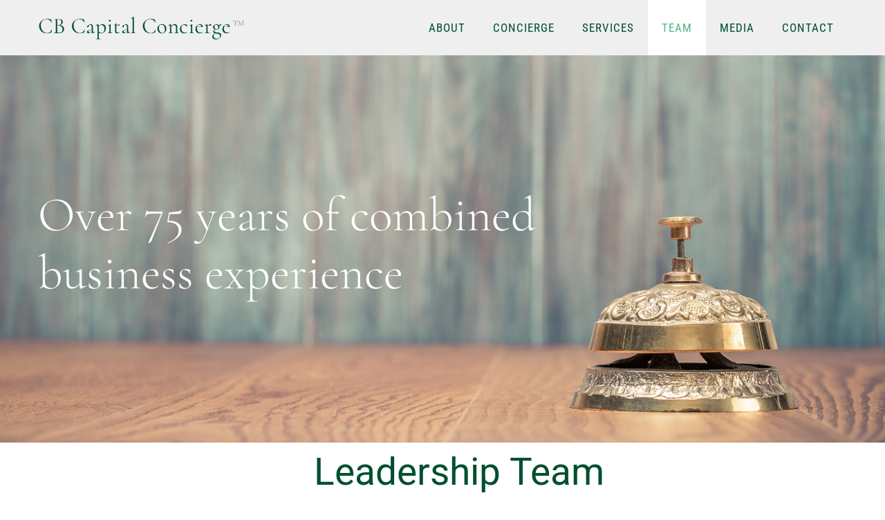

--- FILE ---
content_type: text/html; charset=UTF-8
request_url: https://cbcapitalconcierge.com/team/
body_size: 14575
content:
<!DOCTYPE html>
<html class="avada-html-layout-wide avada-html-header-position-top avada-is-100-percent-template" lang="en-US" prefix="og: http://ogp.me/ns# fb: http://ogp.me/ns/fb#">
<head>
	<meta http-equiv="X-UA-Compatible" content="IE=edge" />
	<meta http-equiv="Content-Type" content="text/html; charset=utf-8"/>
	<meta name="viewport" content="width=device-width, initial-scale=1" />
	<meta name='robots' content='index, follow, max-image-preview:large, max-snippet:-1, max-video-preview:-1' />
	<style>img:is([sizes="auto" i], [sizes^="auto," i]) { contain-intrinsic-size: 3000px 1500px }</style>
	
	<!-- This site is optimized with the Yoast SEO plugin v20.2 - https://yoast.com/wordpress/plugins/seo/ -->
	<title>Team | CB Capital Concierge™</title>
	<meta name="description" content="With more than 75 years of combined experience, the CB Capital Concierge team amplifies its offerings by collaborating with best-in-class resources." />
	<link rel="canonical" href="https://cbcapitalconcierge.com/team/" />
	<meta property="og:locale" content="en_US" />
	<meta property="og:type" content="article" />
	<meta property="og:title" content="Team | CB Capital Concierge™" />
	<meta property="og:description" content="With more than 75 years of combined experience, the CB Capital Concierge team amplifies its offerings by collaborating with best-in-class resources." />
	<meta property="og:url" content="https://cbcapitalconcierge.com/team/" />
	<meta property="og:site_name" content="CB Capital Concierge™" />
	<meta property="article:modified_time" content="2024-12-12T22:03:05+00:00" />
	<meta name="twitter:card" content="summary_large_image" />
	<meta name="twitter:label1" content="Est. reading time" />
	<meta name="twitter:data1" content="8 minutes" />
	<script type="application/ld+json" class="yoast-schema-graph">{"@context":"https://schema.org","@graph":[{"@type":"WebPage","@id":"https://cbcapitalconcierge.com/team/","url":"https://cbcapitalconcierge.com/team/","name":"Team | CB Capital Concierge™","isPartOf":{"@id":"https://88d.d9d.myftpupload.com/#website"},"datePublished":"2019-03-19T23:08:26+00:00","dateModified":"2024-12-12T22:03:05+00:00","description":"With more than 75 years of combined experience, the CB Capital Concierge team amplifies its offerings by collaborating with best-in-class resources.","breadcrumb":{"@id":"https://cbcapitalconcierge.com/team/#breadcrumb"},"inLanguage":"en-US","potentialAction":[{"@type":"ReadAction","target":["https://cbcapitalconcierge.com/team/"]}]},{"@type":"BreadcrumbList","@id":"https://cbcapitalconcierge.com/team/#breadcrumb","itemListElement":[{"@type":"ListItem","position":1,"name":"Home","item":"https://88d.d9d.myftpupload.com/"},{"@type":"ListItem","position":2,"name":"Team"}]},{"@type":"WebSite","@id":"https://88d.d9d.myftpupload.com/#website","url":"https://88d.d9d.myftpupload.com/","name":"CB Capital Concierge™","description":"","potentialAction":[{"@type":"SearchAction","target":{"@type":"EntryPoint","urlTemplate":"https://88d.d9d.myftpupload.com/?s={search_term_string}"},"query-input":"required name=search_term_string"}],"inLanguage":"en-US"}]}</script>
	<!-- / Yoast SEO plugin. -->


<link rel='dns-prefetch' href='//www.google.com' />
<link rel="alternate" type="application/rss+xml" title="CB Capital Concierge™ &raquo; Feed" href="https://cbcapitalconcierge.com/feed/" />
<link rel="alternate" type="application/rss+xml" title="CB Capital Concierge™ &raquo; Comments Feed" href="https://cbcapitalconcierge.com/comments/feed/" />
					<link rel="shortcut icon" href="https://cbcapitalconcierge.com/wp-content/uploads/2019/03/favicon.png" type="image/x-icon" />
		
		
		
				
		<meta property="og:title" content="Team"/>
		<meta property="og:type" content="article"/>
		<meta property="og:url" content="https://cbcapitalconcierge.com/team/"/>
		<meta property="og:site_name" content="CB Capital Concierge™"/>
		<meta property="og:description" content="Leadership Team  
CB Capital Concierge™ assembles a group of experienced business advisors, strategists and thought partners who"/>

									<meta property="og:image" content="https://cbcapitalconcierge.com/wp-content/uploads/2019/06/cbcapitalconcierge-logo.png"/>
									<!-- This site uses the Google Analytics by MonsterInsights plugin v8.12.1 - Using Analytics tracking - https://www.monsterinsights.com/ -->
		<!-- Note: MonsterInsights is not currently configured on this site. The site owner needs to authenticate with Google Analytics in the MonsterInsights settings panel. -->
					<!-- No UA code set -->
				<!-- / Google Analytics by MonsterInsights -->
		<script type="text/javascript">
/* <![CDATA[ */
window._wpemojiSettings = {"baseUrl":"https:\/\/s.w.org\/images\/core\/emoji\/16.0.1\/72x72\/","ext":".png","svgUrl":"https:\/\/s.w.org\/images\/core\/emoji\/16.0.1\/svg\/","svgExt":".svg","source":{"concatemoji":"https:\/\/cbcapitalconcierge.com\/wp-includes\/js\/wp-emoji-release.min.js?ver=6.8.3"}};
/*! This file is auto-generated */
!function(s,n){var o,i,e;function c(e){try{var t={supportTests:e,timestamp:(new Date).valueOf()};sessionStorage.setItem(o,JSON.stringify(t))}catch(e){}}function p(e,t,n){e.clearRect(0,0,e.canvas.width,e.canvas.height),e.fillText(t,0,0);var t=new Uint32Array(e.getImageData(0,0,e.canvas.width,e.canvas.height).data),a=(e.clearRect(0,0,e.canvas.width,e.canvas.height),e.fillText(n,0,0),new Uint32Array(e.getImageData(0,0,e.canvas.width,e.canvas.height).data));return t.every(function(e,t){return e===a[t]})}function u(e,t){e.clearRect(0,0,e.canvas.width,e.canvas.height),e.fillText(t,0,0);for(var n=e.getImageData(16,16,1,1),a=0;a<n.data.length;a++)if(0!==n.data[a])return!1;return!0}function f(e,t,n,a){switch(t){case"flag":return n(e,"\ud83c\udff3\ufe0f\u200d\u26a7\ufe0f","\ud83c\udff3\ufe0f\u200b\u26a7\ufe0f")?!1:!n(e,"\ud83c\udde8\ud83c\uddf6","\ud83c\udde8\u200b\ud83c\uddf6")&&!n(e,"\ud83c\udff4\udb40\udc67\udb40\udc62\udb40\udc65\udb40\udc6e\udb40\udc67\udb40\udc7f","\ud83c\udff4\u200b\udb40\udc67\u200b\udb40\udc62\u200b\udb40\udc65\u200b\udb40\udc6e\u200b\udb40\udc67\u200b\udb40\udc7f");case"emoji":return!a(e,"\ud83e\udedf")}return!1}function g(e,t,n,a){var r="undefined"!=typeof WorkerGlobalScope&&self instanceof WorkerGlobalScope?new OffscreenCanvas(300,150):s.createElement("canvas"),o=r.getContext("2d",{willReadFrequently:!0}),i=(o.textBaseline="top",o.font="600 32px Arial",{});return e.forEach(function(e){i[e]=t(o,e,n,a)}),i}function t(e){var t=s.createElement("script");t.src=e,t.defer=!0,s.head.appendChild(t)}"undefined"!=typeof Promise&&(o="wpEmojiSettingsSupports",i=["flag","emoji"],n.supports={everything:!0,everythingExceptFlag:!0},e=new Promise(function(e){s.addEventListener("DOMContentLoaded",e,{once:!0})}),new Promise(function(t){var n=function(){try{var e=JSON.parse(sessionStorage.getItem(o));if("object"==typeof e&&"number"==typeof e.timestamp&&(new Date).valueOf()<e.timestamp+604800&&"object"==typeof e.supportTests)return e.supportTests}catch(e){}return null}();if(!n){if("undefined"!=typeof Worker&&"undefined"!=typeof OffscreenCanvas&&"undefined"!=typeof URL&&URL.createObjectURL&&"undefined"!=typeof Blob)try{var e="postMessage("+g.toString()+"("+[JSON.stringify(i),f.toString(),p.toString(),u.toString()].join(",")+"));",a=new Blob([e],{type:"text/javascript"}),r=new Worker(URL.createObjectURL(a),{name:"wpTestEmojiSupports"});return void(r.onmessage=function(e){c(n=e.data),r.terminate(),t(n)})}catch(e){}c(n=g(i,f,p,u))}t(n)}).then(function(e){for(var t in e)n.supports[t]=e[t],n.supports.everything=n.supports.everything&&n.supports[t],"flag"!==t&&(n.supports.everythingExceptFlag=n.supports.everythingExceptFlag&&n.supports[t]);n.supports.everythingExceptFlag=n.supports.everythingExceptFlag&&!n.supports.flag,n.DOMReady=!1,n.readyCallback=function(){n.DOMReady=!0}}).then(function(){return e}).then(function(){var e;n.supports.everything||(n.readyCallback(),(e=n.source||{}).concatemoji?t(e.concatemoji):e.wpemoji&&e.twemoji&&(t(e.twemoji),t(e.wpemoji)))}))}((window,document),window._wpemojiSettings);
/* ]]> */
</script>
<style id='wp-emoji-styles-inline-css' type='text/css'>

	img.wp-smiley, img.emoji {
		display: inline !important;
		border: none !important;
		box-shadow: none !important;
		height: 1em !important;
		width: 1em !important;
		margin: 0 0.07em !important;
		vertical-align: -0.1em !important;
		background: none !important;
		padding: 0 !important;
	}
</style>
<link rel='stylesheet' id='mediaelement-css' href='https://cbcapitalconcierge.com/wp-includes/js/mediaelement/mediaelementplayer-legacy.min.css?ver=4.2.17' type='text/css' media='all' />
<link rel='stylesheet' id='wp-mediaelement-css' href='https://cbcapitalconcierge.com/wp-includes/js/mediaelement/wp-mediaelement.min.css?ver=6.8.3' type='text/css' media='all' />
<link rel='stylesheet' id='ctct_form_styles-css' href='https://cbcapitalconcierge.com/wp-content/plugins/constant-contact-forms/assets/css/style.css?ver=1.13.0' type='text/css' media='all' />
<link rel='stylesheet' id='wp-components-css' href='https://cbcapitalconcierge.com/wp-includes/css/dist/components/style.min.css?ver=6.8.3' type='text/css' media='all' />
<link rel='stylesheet' id='godaddy-styles-css' href='https://cbcapitalconcierge.com/wp-content/mu-plugins/vendor/wpex/godaddy-launch/includes/Dependencies/GoDaddy/Styles/build/latest.css?ver=2.0.2' type='text/css' media='all' />
<link rel='stylesheet' id='fusion-dynamic-css-css' href='https://cbcapitalconcierge.com/wp-content/uploads/fusion-styles/7d8d9e3f42598ef17077ff4b58c24ced.min.css?ver=3.10.1' type='text/css' media='all' />
<link rel='stylesheet' id='jetpack_css-css' href='https://cbcapitalconcierge.com/wp-content/plugins/jetpack/css/jetpack.css?ver=11.8.6' type='text/css' media='all' />
<script type="text/javascript" src="https://cbcapitalconcierge.com/wp-includes/js/jquery/jquery.min.js?ver=3.7.1" id="jquery-core-js"></script>
<script type="text/javascript" src="https://cbcapitalconcierge.com/wp-includes/js/jquery/jquery-migrate.min.js?ver=3.4.1" id="jquery-migrate-js"></script>
<link rel="https://api.w.org/" href="https://cbcapitalconcierge.com/wp-json/" /><link rel="alternate" title="JSON" type="application/json" href="https://cbcapitalconcierge.com/wp-json/wp/v2/pages/1138" /><link rel="EditURI" type="application/rsd+xml" title="RSD" href="https://cbcapitalconcierge.com/xmlrpc.php?rsd" />
<meta name="generator" content="WordPress 6.8.3" />
<link rel='shortlink' href='https://cbcapitalconcierge.com/?p=1138' />
<link rel="alternate" title="oEmbed (JSON)" type="application/json+oembed" href="https://cbcapitalconcierge.com/wp-json/oembed/1.0/embed?url=https%3A%2F%2Fcbcapitalconcierge.com%2Fteam%2F" />
<link rel="alternate" title="oEmbed (XML)" type="text/xml+oembed" href="https://cbcapitalconcierge.com/wp-json/oembed/1.0/embed?url=https%3A%2F%2Fcbcapitalconcierge.com%2Fteam%2F&#038;format=xml" />
<style type="text/css" id="css-fb-visibility">@media screen and (max-width: 640px){body:not(.fusion-builder-ui-wireframe) .fusion-no-small-visibility{display:none !important;}}@media screen and (min-width: 641px) and (max-width: 1024px){body:not(.fusion-builder-ui-wireframe) .fusion-no-medium-visibility{display:none !important;}}@media screen and (min-width: 1025px){body:not(.fusion-builder-ui-wireframe) .fusion-no-large-visibility{display:none !important;}}</style><style type="text/css">.recentcomments a{display:inline !important;padding:0 !important;margin:0 !important;}</style>		<style type="text/css" id="wp-custom-css">
			span.ctct-label-left
{
	display: none !important;
}
p.ctct-form-field
{
	width: 115% !important;
}
div.ctct-disclosure
{
	line-height: 15px !important;
	font-size: 14px !important;
}
textarea.ctct-textarea
{
	width: 77% !important;
	height: 200px;
}
.column1 {
  float: left;
  width: 25%;
}
.column2 {
  float: left;
  width: 75%;
}

/* Clear floats after the columns */
.row:after {
  content: "";
  display: table;
  clear: both;
}
		</style>
				<script type="text/javascript">
			var doc = document.documentElement;
			doc.setAttribute( 'data-useragent', navigator.userAgent );
		</script>
		<script async src="https://www.googletagmanager.com/gtag/js?id=UA-142487255-1"></script>

<script>

  window.dataLayer = window.dataLayer || [];

  function gtag(){dataLayer.push(arguments);}

  gtag('js', new Date());

 

  gtag('config', 'UA-142487255-1');

</script>
	</head>

<body class="wp-singular page-template page-template-100-width page-template-100-width-php page page-id-1138 wp-theme-Avada ctct-Avada fusion-image-hovers fusion-pagination-sizing fusion-button_size-large fusion-button_type-flat fusion-button_span-no avada-image-rollover-circle-no avada-image-rollover-yes avada-image-rollover-direction-fade fusion-has-button-gradient fusion-body ltr no-tablet-sticky-header no-mobile-sticky-header no-mobile-totop avada-has-rev-slider-styles fusion-disable-outline fusion-sub-menu-fade mobile-logo-pos-left layout-wide-mode avada-has-boxed-modal-shadow-none layout-scroll-offset-full avada-has-zero-margin-offset-top fusion-top-header menu-text-align-center mobile-menu-design-modern fusion-show-pagination-text fusion-header-layout-v1 avada-responsive avada-footer-fx-none avada-menu-highlight-style-background fusion-search-form-classic fusion-main-menu-search-overlay fusion-avatar-square avada-dropdown-styles avada-blog-layout-grid avada-blog-archive-layout-grid avada-header-shadow-no avada-menu-icon-position-left avada-has-megamenu-shadow avada-has-mainmenu-dropdown-divider avada-has-header-100-width avada-has-pagetitle-bg-full avada-has-breadcrumb-mobile-hidden avada-has-titlebar-hide avada-social-full-transparent avada-has-transparent-timeline_color avada-has-pagination-padding avada-flyout-menu-direction-fade avada-ec-views-v1" data-awb-post-id="1138">
		<a class="skip-link screen-reader-text" href="#content">Skip to content</a>

	<div id="boxed-wrapper">
		
		<div id="wrapper" class="fusion-wrapper">
			<div id="home" style="position:relative;top:-1px;"></div>
							
					
			<header class="fusion-header-wrapper">
				<div class="fusion-header-v1 fusion-logo-alignment fusion-logo-left fusion-sticky-menu- fusion-sticky-logo-1 fusion-mobile-logo-  fusion-mobile-menu-design-modern">
					<div class="fusion-header-sticky-height"></div>
<div class="fusion-header">
	<div class="fusion-row">
					<div class="fusion-logo" data-margin-top="20px" data-margin-bottom="10px" data-margin-left="0px" data-margin-right="0px">
			<a class="fusion-logo-link"  href="https://cbcapitalconcierge.com/" >

						<!-- standard logo -->
			<img src="https://cbcapitalconcierge.com/wp-content/uploads/2019/06/cbcapitalconcierge-logo.png" srcset="https://cbcapitalconcierge.com/wp-content/uploads/2019/06/cbcapitalconcierge-logo.png 1x, https://cbcapitalconcierge.com/wp-content/uploads/2019/06/cbcapitalconcierge-logo.png 2x" width="620" height="77" style="max-height:77px;height:auto;" alt="CB Capital Concierge™ Logo" data-retina_logo_url="https://cbcapitalconcierge.com/wp-content/uploads/2019/06/cbcapitalconcierge-logo.png" class="fusion-standard-logo" />

			
											<!-- sticky header logo -->
				<img src="https://cbcapitalconcierge.com/wp-content/uploads/2019/06/cbcapitalconcierge-logo.png" srcset="https://cbcapitalconcierge.com/wp-content/uploads/2019/06/cbcapitalconcierge-logo.png 1x, https://cbcapitalconcierge.com/wp-content/uploads/2019/06/cbcapitalconcierge-logo.png 2x" width="620" height="77" style="max-height:77px;height:auto;" alt="CB Capital Concierge™ Logo" data-retina_logo_url="https://cbcapitalconcierge.com/wp-content/uploads/2019/06/cbcapitalconcierge-logo.png" class="fusion-sticky-logo" />
					</a>
		</div>		<nav class="fusion-main-menu" aria-label="Main Menu"><div class="fusion-overlay-search">		<form role="search" class="searchform fusion-search-form  fusion-search-form-classic" method="get" action="https://cbcapitalconcierge.com/">
			<div class="fusion-search-form-content">

				
				<div class="fusion-search-field search-field">
					<label><span class="screen-reader-text">Search for:</span>
													<input type="search" value="" name="s" class="s" placeholder="Search..." required aria-required="true" aria-label="Search..."/>
											</label>
				</div>
				<div class="fusion-search-button search-button">
					<input type="submit" class="fusion-search-submit searchsubmit" aria-label="Search" value="&#xf002;" />
									</div>

				
			</div>


			
		</form>
		<div class="fusion-search-spacer"></div><a href="#" role="button" aria-label="Close Search" class="fusion-close-search"></a></div><ul id="menu-cbcc-main-menu" class="fusion-menu"><li  id="menu-item-1211"  class="menu-item menu-item-type-post_type menu-item-object-page menu-item-1211"  data-item-id="1211"><a  title="ABOUT" href="https://cbcapitalconcierge.com/about/" class="fusion-background-highlight"><span class="menu-text">ABOUT</span></a></li><li  id="menu-item-1633"  class="menu-item menu-item-type-post_type menu-item-object-page menu-item-1633"  data-item-id="1633"><a  title="CONCIERGE" href="https://cbcapitalconcierge.com/concierge/" class="fusion-background-highlight"><span class="menu-text">CONCIERGE</span></a></li><li  id="menu-item-1632"  class="menu-item menu-item-type-post_type menu-item-object-page menu-item-1632"  data-item-id="1632"><a  title="SERVICES" href="https://cbcapitalconcierge.com/services/" class="fusion-background-highlight"><span class="menu-text">SERVICES</span></a></li><li  id="menu-item-1205"  class="menu-item menu-item-type-post_type menu-item-object-page current-menu-item page_item page-item-1138 current_page_item menu-item-1205"  data-item-id="1205"><a  title="TEAM" href="https://cbcapitalconcierge.com/team/" class="fusion-background-highlight"><span class="menu-text">TEAM</span></a></li><li  id="menu-item-1729"  class="menu-item menu-item-type-post_type menu-item-object-page menu-item-1729"  data-item-id="1729"><a  href="https://cbcapitalconcierge.com/media/" class="fusion-background-highlight"><span class="menu-text">MEDIA</span></a></li><li  id="menu-item-1206"  class="menu-item menu-item-type-post_type menu-item-object-page menu-item-1206"  data-item-id="1206"><a  title="CONTACT" href="https://cbcapitalconcierge.com/contact/" class="fusion-background-highlight"><span class="menu-text">CONTACT</span></a></li></ul></nav>	<div class="fusion-mobile-menu-icons">
							<a href="#" class="fusion-icon awb-icon-bars" aria-label="Toggle mobile menu" aria-expanded="false"></a>
		
		
								<a href="#" class="fusion-icon awb-icon-sliding-bar" aria-label="Toggle Sliding Bar"></a>
		
			</div>

<nav class="fusion-mobile-nav-holder fusion-mobile-menu-text-align-left" aria-label="Main Menu Mobile"></nav>

					</div>
</div>
				</div>
				<div class="fusion-clearfix"></div>
			</header>
								
							<div id="sliders-container" class="fusion-slider-visibility">
			<div id="fusion-slider-8" data-id="8" class="fusion-slider-container fusion-slider-1138 full-width-slider-container" style="height:650px;max-width:100%;">
	<style type="text/css">
		#fusion-slider-8 .flex-direction-nav a {width:63px;height:63px;line-height:63px;font-size:25px;}	</style>
	<div class="fusion-slider-loading">Loading...</div>
		<div class="tfs-slider flexslider main-flex full-width-slider" style="max-width:100%;--typography_sensitivity:0.1;" data-slider_width="100%" data-slider_height="650px" data-full_screen="0" data-parallax="1" data-nav_arrows="1" data-pagination_circles="0" data-autoplay="1" data-loop="0" data-animation="fade" data-orderby="date" data-order="DESC" data-typo_sensitivity="0.1" data-typo_factor="1.5" data-nav_box_width="63px" data-nav_box_height="63px" data-nav_arrow_size="25px" data-slider_indicator="" data-slider_indicator_color="#ffffff" >
		<ul class="slides" style="max-width:100%;">
															<li class="slide-id-1142" data-mute="yes" data-loop="yes" data-autoplay="yes">
					<div class="slide-content-container slide-content-left" style="display: none;">
						<div class="slide-content" style="">
															<div class="heading ">
									<div class="fusion-title-sc-wrapper" style="">
										<style type="text/css"></style><div class="fusion-title title fusion-title-1 fusion-sep-none fusion-title-text fusion-title-size-one" style="margin-top:0px;margin-bottom:0px;"><h1 class="title-heading-left" style="margin:0;color:#ffffff;font-size:70px;line-height:84px;">Over 75 years of combined <br>business experience</h1></div>									</div>
								</div>
																													<div class="buttons" >
																										</div>
													</div>
					</div>
																									<div class="background background-image" style="background-image: url(https://cbcapitalconcierge.com/wp-content/uploads/2019/03/bell-6.jpg);max-width:100%;height:650px;filter: progid:DXImageTransform.Microsoft.AlphaImageLoader(src='https://cbcapitalconcierge.com/wp-content/uploads/2019/03/bell-6.jpg', sizingMethod='scale');" data-imgwidth="2560">
																							</div>
				</li>
					</ul>
	</div>
</div>
		</div>
				
					
							
			
						<main id="main" class="clearfix width-100">
				<div class="fusion-row" style="max-width:100%;">
<section id="content" class="full-width">
					<div id="post-1138" class="post-1138 page type-page status-publish hentry">
			<span class="entry-title rich-snippet-hidden">Team</span><span class="vcard rich-snippet-hidden"><span class="fn"><a href="https://cbcapitalconcierge.com/author/admin/" title="Posts by admin" rel="author">admin</a></span></span><span class="updated rich-snippet-hidden">2024-12-12T22:03:05+00:00</span>						<div class="post-content">
				<div class="fusion-fullwidth fullwidth-box fusion-builder-row-1 hundred-percent-fullwidth non-hundred-percent-height-scrolling"  style='background-color: rgba(255,255,255,0);background-position: center center;background-repeat: no-repeat;padding-top:0px;padding-right:30px;padding-bottom:0px;padding-left:30px;'><div class="fusion-builder-row fusion-row "><div  class="fusion-layout-column fusion_builder_column fusion_builder_column_1_5 fusion-builder-column-0 fusion-one-fifth fusion-column-first 1_5"  style='margin-top:0px;margin-bottom:0px;width:20%;width:calc(20% - ( ( 4% ) * 0.2 ) );margin-right: 4%;'><div class="fusion-column-wrapper" style="padding: 0px 0px 0px 0px;background-position:left top;background-repeat:no-repeat;-webkit-background-size:cover;-moz-background-size:cover;-o-background-size:cover;background-size:cover;"   data-bg-url=""><div class="fusion-clearfix"></div></div></div><div  class="fusion-layout-column fusion_builder_column fusion_builder_column_3_5 fusion-builder-column-1 fusion-three-fifth fusion-column-last 3_5"  style='margin-top:0px;margin-bottom:0px;width:60%;width:calc(60% - ( ( 4% ) * 0.6 ) );'><div class="fusion-column-wrapper" style="padding: 0px 0px 0px 0px;background-position:left top;background-repeat:no-repeat;-webkit-background-size:cover;-moz-background-size:cover;-o-background-size:cover;background-size:cover;"   data-bg-url=""><div class="fusion-text"><h1 style="text-align: center; font-family: Roboto; font-weight: 400;" data-fusion-font="true" data-fusion-google-font="Roboto" data-fusion-google-variant="400" data-fusion-google-subset="latin" data-fontsize="55" data-lineheight="25"></h1>
<h1 style="text-align: center; font-family: Roboto; font-weight: 400;" data-fusion-font="true" data-fusion-google-font="Roboto" data-fusion-google-variant="400" data-fusion-google-subset="latin" data-fontsize="55" data-lineheight="25">Leadership Team</h1>
</div><div class="fusion-sep-clear"></div><div class="fusion-separator sep-single sep-solid" style="border-color:rgba(221,181,70,0.84);border-top-width:4px;margin-left: auto;margin-right: auto;margin-top:;margin-bottom:50px;width:100%;max-width:100px;"></div><div class="fusion-text"><p class="p1"><span class="s1" style="font-size: 14px; font-family: Roboto; font-weight: 400;" data-fusion-font="true" data-fusion-google-font="Roboto" data-fusion-google-variant="400" data-fusion-google-subset="latin">CB Capital Concierge™ assembles a group of experienced business advisors, strategists and thought partners who have earned the trust of discerning investors, ambitious entrepreneurs and multi-national CEOs. With over 75 years of combined business experience, the CB Capital Concierge leadership team brings the best practices from across industries, cultures and geographies to implement innovative growth and performance strategies for businesses.</span><span class="s2"><br />
</span></p>
</div><div class="fusion-clearfix"></div></div></div></div></div><div class="fusion-fullwidth fullwidth-box fusion-builder-row-2 nonhundred-percent-fullwidth non-hundred-percent-height-scrolling fusion-equal-height-columns"  style='background-color: rgba(255,255,255,0);background-position: center center;background-repeat: no-repeat;padding-top:2%;padding-right:13%;padding-bottom:2%;padding-left:13%;'><div class="fusion-builder-row fusion-row "><div  class="fusion-layout-column fusion_builder_column fusion_builder_column_1_3 fusion-builder-column-2 fusion-one-third fusion-column-first 1_3"  style='margin-top:0px;margin-bottom:0px;width:33.33%;width:calc(33.33% - ( ( 4% ) * 0.3333 ) );margin-right: 4%;'><div class="fusion-column-wrapper" style="padding: 0px 0px 0px 0px;background-position:left top;background-repeat:no-repeat;-webkit-background-size:cover;-moz-background-size:cover;-o-background-size:cover;background-size:cover;"   data-bg-url=""><div class="fusion-column-content-centered"><div class="fusion-column-content"><span style="width:100%;max-width:150;" class="fusion-imageframe imageframe-none imageframe-1 hover-type-none"><img decoding="async" src="https://cbcapitalconcierge.com/wp-content/uploads/2019/06/brenda-smith-200x200.jpg" width="200" height="200" alt="" title="Brenda Smith" class="img-responsive wp-image-1509" srcset="https://cbcapitalconcierge.com/wp-content/uploads/2019/06/brenda-smith-200x200.jpg 200w, https://cbcapitalconcierge.com/wp-content/uploads/2019/06/brenda-smith.jpg 249w" sizes="(max-width: 960px) 100vw, 200px" /></span></div></div><div class="fusion-clearfix"></div></div></div><div  class="fusion-layout-column fusion_builder_column fusion_builder_column_2_3 fusion-builder-column-3 fusion-two-third fusion-column-last 2_3"  style='margin-top:0px;margin-bottom:0px;width:66.66%;width:calc(66.66% - ( ( 4% ) * 0.6666 ) );'><div class="fusion-column-wrapper" style="padding: 0px 0px 0px 0px;background-position:left top;background-repeat:no-repeat;-webkit-background-size:cover;-moz-background-size:cover;-o-background-size:cover;background-size:cover;"   data-bg-url=""><div class="fusion-text"><p class="p1"><span class="s1"><b><span style="color: #008000; font-size: 14px;" data-fusion-font="true" data-fusion-google-font="Roboto" data-fusion-google-variant="400" data-fusion-google-subset="latin">Managing Partner</span><span style="font-size: 12px; font-weight: 400;" data-fusion-font="true" data-fusion-google-font="Roboto" data-fusion-google-variant="400" data-fusion-google-subset="latin"> | </span></b><b><span class="il" style="font-size: 12px;" data-fusion-font="true" data-fusion-google-font="Roboto" data-fusion-google-variant="400" data-fusion-google-subset="latin">Brenda</span><span style="font-size: 12px;" data-fusion-font="true" data-fusion-google-font="Roboto" data-fusion-google-variant="400" data-fusion-google-subset="latin"> Smith, MBA, CFP®</span> </b></span><span style="background-color: rgba(255, 255, 255, 0); color: var(--body_typography-color); font-size: 12px; letter-spacing: var(--body_typography-letter-spacing);" data-fusion-font="true" data-fusion-google-font="Roboto" data-fusion-google-variant="400" data-fusion-google-subset="latin">Brenda founded CB Capital Concierge, a boutique capital advisory firm, to further commerce and science in the cannabis industry. Drawing on a foundational Wall Street career working in a B2B environment, she’s driven top line revenue and managed to bottom line results as an operator and strategist where she led a $34B product P&amp;L, as well as a $22B District Sales Channel. She brings an expanded definition of capital to her entrepreneur and investor clients: financial capital while essential, is amplified by social, intellectual and human capital into diligence that builds enterprise value</span><span style="background-color: rgba(255, 255, 255, 0); color: var(--body_typography-color); font-style: var(--body_typography-font-style,normal); letter-spacing: var(--body_typography-letter-spacing); font-size: 12px;" data-fusion-font="true" data-fusion-google-font="Roboto" data-fusion-google-variant="400" data-fusion-google-subset="latin">. </span> <strong style="color: var(--body_typography-color); font-family: var(--body_typography-font-family); font-size: var(--body_typography-font-size); font-style: var(--body_typography-font-style,normal); letter-spacing: var(--body_typography-letter-spacing); background-color: rgba(255, 255, 255, 0);"><span class="s1"><span style="font-size: 12px; font-weight: 400;"><a href="https://cbcapitalconcierge.com/brenda-smith/">Read Brenda&#8217;s full bio &gt;</a></span></span></strong></p>
</div><div class="fusion-clearfix"></div></div></div></div></div><div class="fusion-fullwidth fullwidth-box fusion-builder-row-3 nonhundred-percent-fullwidth non-hundred-percent-height-scrolling fusion-equal-height-columns"  style='background-color: rgba(255,255,255,0);background-position: center center;background-repeat: no-repeat;padding-top:2%;padding-right:13%;padding-bottom:2%;padding-left:13%;'><div class="fusion-builder-row fusion-row "><div  class="fusion-layout-column fusion_builder_column fusion_builder_column_1_3 fusion-builder-column-4 fusion-one-third fusion-column-first 1_3"  style='margin-top:0px;margin-bottom:0px;width:33.33%;width:calc(33.33% - ( ( 4% ) * 0.3333 ) );margin-right: 4%;'><div class="fusion-column-wrapper" style="padding: 0px 0px 0px 0px;background-position:left top;background-repeat:no-repeat;-webkit-background-size:cover;-moz-background-size:cover;-o-background-size:cover;background-size:cover;"   data-bg-url=""><div class="fusion-column-content-centered"><div class="fusion-column-content"><span style="width:100%;max-width:100;" class="fusion-imageframe imageframe-none imageframe-2 hover-type-none"><img fetchpriority="high" decoding="async" src="https://cbcapitalconcierge.com/wp-content/uploads/2019/11/WR-2-246x300.jpg" width="246" height="300" alt="" title="WR-2" class="img-responsive wp-image-1763" srcset="https://cbcapitalconcierge.com/wp-content/uploads/2019/11/WR-2-200x244.jpg 200w, https://cbcapitalconcierge.com/wp-content/uploads/2019/11/WR-2-400x488.jpg 400w, https://cbcapitalconcierge.com/wp-content/uploads/2019/11/WR-2-600x731.jpg 600w, https://cbcapitalconcierge.com/wp-content/uploads/2019/11/WR-2-800x975.jpg 800w, https://cbcapitalconcierge.com/wp-content/uploads/2019/11/WR-2.jpg 960w" sizes="(max-width: 960px) 100vw, 400px" /></span></div></div><div class="fusion-clearfix"></div></div></div><div  class="fusion-layout-column fusion_builder_column fusion_builder_column_2_3 fusion-builder-column-5 fusion-two-third fusion-column-last 2_3"  style='margin-top:0px;margin-bottom:0px;width:66.66%;width:calc(66.66% - ( ( 4% ) * 0.6666 ) );'><div class="fusion-column-wrapper" style="padding: 0px 0px 0px 0px;background-position:left top;background-repeat:no-repeat;-webkit-background-size:cover;-moz-background-size:cover;-o-background-size:cover;background-size:cover;"   data-bg-url=""><div class="fusion-text"><p><b><span style="color: #008000; font-size: 12px;" data-fusion-font="true" data-fusion-google-font="Roboto" data-fusion-google-variant="400" data-fusion-google-subset="latin"><span style="font-size: 14px;" data-fusion-font="true">Chief Legal Counsel, Partner </span><span style="font-weight: 400;">|</span></span></b><b style="font-size: 12px;" data-fusion-font="true" data-fusion-google-font="Roboto" data-fusion-google-variant="400" data-fusion-google-subset="latin">William Rosenstadt, Esq</b><span style="font-size: 12px;" data-fusion-font="true" data-fusion-google-font="Roboto" data-fusion-google-variant="400" data-fusion-google-subset="latin">, is Chief Legal Counsel and a Partner at CBCC. Bill is deeply experienced in all types of public and private offerings, federal securities law compliance, venture capital financings, and international merger and acquisition transactions. He has worked on multiple cross-border transactions and taken companies public in the U.S. and European markets. He works with entrepreneurs, public companies, hedge funds, private equity funds and other corporate entities on complex international and corporate transactions as well as EB-5 immigration matters utilizing both direct investment and regional centers. </span><a href="https://cbcapitalconcierge.com/team-continued/"><span style="font-size: 12px;">Read </span><span style="font-size: 12px;" data-fusion-font="true">William’s </span><span style="font-size: 12px;">Full Bio.</span></a></p>
</div><div class="fusion-clearfix"></div></div></div></div></div><div class="fusion-fullwidth fullwidth-box fusion-builder-row-4 nonhundred-percent-fullwidth non-hundred-percent-height-scrolling fusion-equal-height-columns"  style='background-color: rgba(255,255,255,0);background-position: center center;background-repeat: no-repeat;padding-top:2%;padding-right:13%;padding-bottom:2%;padding-left:13%;margin-bottom: 0px;'><div class="fusion-builder-row fusion-row "><div  class="fusion-layout-column fusion_builder_column fusion_builder_column_1_3 fusion-builder-column-6 fusion-one-third fusion-column-first fusion-column-no-min-height 1_3"  style='margin-top:0px;margin-bottom:0px;width:33.33%;width:calc(33.33% - ( ( 4% ) * 0.3333 ) );margin-right: 4%;'><div class="fusion-column-wrapper" style="padding: 0px 0px 0px 0px;background-position:left top;background-repeat:no-repeat;-webkit-background-size:cover;-moz-background-size:cover;-o-background-size:cover;background-size:cover;"   data-bg-url=""><span style="width:100%;max-width:150;" class="fusion-imageframe imageframe-none imageframe-3 hover-type-none"><img decoding="async" src="https://cbcapitalconcierge.com/wp-content/uploads/2019/11/jmichaelandrews-200x219.jpg" width="200" height="219" alt="" title="jmichaelandrews" class="img-responsive wp-image-1747" srcset="https://cbcapitalconcierge.com/wp-content/uploads/2019/11/jmichaelandrews-200x219.jpg 200w, https://cbcapitalconcierge.com/wp-content/uploads/2019/11/jmichaelandrews-400x439.jpg 400w, https://cbcapitalconcierge.com/wp-content/uploads/2019/11/jmichaelandrews-600x658.jpg 600w, https://cbcapitalconcierge.com/wp-content/uploads/2019/11/jmichaelandrews-800x877.jpg 800w, https://cbcapitalconcierge.com/wp-content/uploads/2019/11/jmichaelandrews-1200x1316.jpg 1200w, https://cbcapitalconcierge.com/wp-content/uploads/2019/11/jmichaelandrews.jpg 1246w" sizes="(max-width: 960px) 100vw, 400px" /></span><div class="fusion-clearfix"></div></div></div><div  class="fusion-layout-column fusion_builder_column fusion_builder_column_2_3 fusion-builder-column-7 fusion-two-third fusion-column-last 2_3"  style='margin-top:0px;margin-bottom:0px;width:66.66%;width:calc(66.66% - ( ( 4% ) * 0.6666 ) );'><div class="fusion-column-wrapper" style="padding: 0px 0px 0px 0px;background-position:left top;background-repeat:no-repeat;-webkit-background-size:cover;-moz-background-size:cover;-o-background-size:cover;background-size:cover;"   data-bg-url=""><div class="fusion-text"><p><b><span style="color: #008000; font-size: 14px; font-family: Roboto;" data-fusion-font="true" data-fusion-google-font="Roboto" data-fusion-google-variant="400" data-fusion-google-subset="latin">Finance &amp; Operations</span> <span style="font-size: 12px; font-family: Roboto; font-weight: 400;" data-fusion-font="true" data-fusion-google-font="Roboto" data-fusion-google-variant="400" data-fusion-google-subset="latin">|</span></b><b style="font-size: 12px; font-family: Roboto; font-weight: 400;" data-fusion-font="true" data-fusion-google-font="Roboto" data-fusion-google-variant="400" data-fusion-google-subset="latin"> </b><b style="font-size: 12px; font-family: Roboto;" data-fusion-font="true" data-fusion-google-font="Roboto" data-fusion-google-variant="400" data-fusion-google-subset="latin">Michael Andrews</b><span style="font-size: 12px; font-family: Roboto; font-weight: 400;" data-fusion-font="true" data-fusion-google-font="Roboto" data-fusion-google-variant="400" data-fusion-google-subset="latin"> is an Operating Executive with broad experience across industrial manufacturing, industrial services, food and beverage, value-add distribution and cannabis industries with specific expertise in specialty and outsourced manufacturing. His career has been spent navigating Teams through high-stress situations (turnarounds &amp; rapid expansions). The roles he has filled include Member of Global Operating Committee and SEC registered insider of a Fortune 500 company, CEO / Board positions with various private businesses and Managing Partner of a private investment firm he founded. Michael is the former Executive Vice President of General Cable Corporation, a Fortune 500 Company, and President of General Cable’s Energy and Infrastructure Group, a portfolio of nine businesses generating $1.4 billion in annual revenue. </span><a style="font-size: 12px; font-family: Roboto; font-weight: 400;" href="https://cbcapitalconcierge.com/team-continued/" data-fusion-font="true" data-fusion-google-font="Roboto" data-fusion-google-variant="400" data-fusion-google-subset="latin">Read J. Michael’s Full Bio.</a></p>
</div><div class="fusion-clearfix"></div></div></div></div></div><div class="fusion-fullwidth fullwidth-box fusion-builder-row-5 nonhundred-percent-fullwidth non-hundred-percent-height-scrolling fusion-equal-height-columns"  style='background-color: rgba(255,255,255,0);background-position: center center;background-repeat: no-repeat;padding-top:2%;padding-right:13%;padding-bottom:2%;padding-left:13%;'><div class="fusion-builder-row fusion-row "><div  class="fusion-layout-column fusion_builder_column fusion_builder_column_1_3 fusion-builder-column-8 fusion-one-third fusion-column-first 1_3"  style='margin-top:0px;margin-bottom:0px;width:33.33%;width:calc(33.33% - ( ( 4% ) * 0.3333 ) );margin-right: 4%;'><div class="fusion-column-wrapper" style="padding: 0px 0px 0px 0px;background-position:left top;background-repeat:no-repeat;-webkit-background-size:cover;-moz-background-size:cover;-o-background-size:cover;background-size:cover;"   data-bg-url=""><span style="width:100%;max-width:150;" class="fusion-imageframe imageframe-none imageframe-4 hover-type-none"><img decoding="async" src="https://cbcapitalconcierge.com/wp-content/uploads/2019/11/saragluck-200x187.jpg" width="200" height="187" alt="" title="saragluck" class="img-responsive wp-image-1746" srcset="https://cbcapitalconcierge.com/wp-content/uploads/2019/11/saragluck-200x187.jpg 200w, https://cbcapitalconcierge.com/wp-content/uploads/2019/11/saragluck-400x375.jpg 400w, https://cbcapitalconcierge.com/wp-content/uploads/2019/11/saragluck-600x562.jpg 600w, https://cbcapitalconcierge.com/wp-content/uploads/2019/11/saragluck-800x750.jpg 800w, https://cbcapitalconcierge.com/wp-content/uploads/2019/11/saragluck-1200x1125.jpg 1200w, https://cbcapitalconcierge.com/wp-content/uploads/2019/11/saragluck.jpg 1848w" sizes="(max-width: 960px) 100vw, 400px" /></span><div class="fusion-clearfix"></div></div></div><div  class="fusion-layout-column fusion_builder_column fusion_builder_column_2_3 fusion-builder-column-9 fusion-two-third fusion-column-last 2_3"  style='margin-top:0px;margin-bottom:0px;width:66.66%;width:calc(66.66% - ( ( 4% ) * 0.6666 ) );'><div class="fusion-column-wrapper" style="padding: 0px 0px 0px 0px;background-position:left top;background-repeat:no-repeat;-webkit-background-size:cover;-moz-background-size:cover;-o-background-size:cover;background-size:cover;"   data-bg-url=""><div class="fusion-text"><p><b><span style="color: #008000; font-size: 14px;" data-fusion-font="true">Marketing &amp; Social Media</span> |</b><b> <span style="font-size: 12px; font-family: Roboto; color: rgba(0, 0, 0, 0.64);" data-fusion-font="true" data-fusion-google-font="Roboto" data-fusion-google-variant="400" data-fusion-google-subset="latin">Sara Gluck</span></b><span style="font-size: 12px; font-family: Roboto; font-weight: 400; color: rgba(0, 0, 0, 0.64);" data-fusion-font="true" data-fusion-google-font="Roboto" data-fusion-google-variant="400" data-fusion-google-subset="latin"> brings an intuitive mastery of all things marketing to the cannabis space. Sara has a storied history of entrepreneurship in the medical space, including a successful exit. Most recently, Sara was the Chief Operating Officer of the America Israel Cannabis Association (AICA) and ran their global operation and marketing initiatives. She resides in Denver, the model state for all things cannabis, and is a strong advocate for targeted communication, education and socialization of the cannabis industry. Sara obtained her MBA from the University of Virginia and her BS in Advertising from the University of Texas-Austin.</span></p>
</div><div class="fusion-clearfix"></div></div></div></div></div><div class="fusion-fullwidth fullwidth-box fusion-builder-row-6 nonhundred-percent-fullwidth non-hundred-percent-height-scrolling"  style='background-color: rgba(255,255,255,0);background-position: center center;background-repeat: no-repeat;padding-top:0px;padding-right:30px;padding-bottom:0px;padding-left:30px;'><div class="fusion-builder-row fusion-row "></div></div><div class="fusion-fullwidth fullwidth-box fusion-builder-row-7 nonhundred-percent-fullwidth non-hundred-percent-height-scrolling fusion-equal-height-columns"  style='background-color: rgba(255,255,255,0);background-position: center center;background-repeat: no-repeat;padding-top:2%;padding-right:16%;padding-bottom:2%;padding-left:15%;'><div class="fusion-builder-row fusion-row "><div  class="fusion-layout-column fusion_builder_column fusion_builder_column_2_3 fusion-builder-column-10 fusion-two-third fusion-column-first 2_3"  style='margin-top:0px;margin-bottom:0px;width:66.66%;width:calc(66.66% - ( ( 4% ) * 0.6666 ) );margin-right: 4%;'><div class="fusion-column-wrapper" style="padding: 0px 0px 0px 0px;background-position:left top;background-repeat:no-repeat;-webkit-background-size:cover;-moz-background-size:cover;-o-background-size:cover;background-size:cover;"   data-bg-url=""><div class="fusion-text"><p class="fusion-text"><span style="color: #008000; font-family: Roboto; font-size: 14px;" data-fusion-font="true" data-fusion-google-font="Roboto" data-fusion-google-variant="400" data-fusion-google-subset="latin"><b>Our Registered Sales Team | </b></span><span style="font-size: 12px; background-color: rgba(255, 255, 255, 0); color: var(--body_typography-color); font-style: var(--body_typography-font-style,normal); letter-spacing: var(--body_typography-letter-spacing);">When CB Capital Concierge goes to market on a capital raise, we enlist a team of independent and affiliated registered representatives, each with their distinct investor lists. We also design a custom marketing plan for each client, including the CB Capital thought leadership platforms including investor forums and webinars to socialize the investment opportunity and the reach into the private capital and investors looking for curated investments in the cannabis industry</span></p>
</div><div class="fusion-button-wrapper"><style type="text/css">.fusion-button.button-1 {border-radius:1px;}</style><a class="fusion-button button-flat fusion-button-default-size button-default button-1 fusion-button-default-span fusion-button-default-type" target="_self" href="https://cbcapitalconcierge.com/contact/"><span class="fusion-button-text">Contact Us</span></a></div><div class="fusion-clearfix"></div></div></div></div></div>
							</div>
												</div>
	</section>
						
					</div>  <!-- fusion-row -->
				</main>  <!-- #main -->
				
				
								
					
		<div class="fusion-footer">
					
	<footer class="fusion-footer-widget-area fusion-widget-area">
		<div class="fusion-row">
			<div class="fusion-columns fusion-columns-1 fusion-widget-area">
				
																									<div class="fusion-column fusion-column-last col-lg-12 col-md-12 col-sm-12">
							<section id="text-5" class="fusion-footer-widget-column widget widget_text">			<div class="textwidget"><h1 style="color: #ffffff; font-size: 30px;">CB Capital Concierge<span style="color: #ffffff; font-size: 20px;">™</span></h1>
<p style="font-size: 13px; line-height: 16px;">CB Capital Concierge™ is a not-only-for profit company that donates a portion of its profits to St. Jude’s Cancer Research Hospital and Pets for Vets.</p>
<p style="font-size: 13px; line-height: 16px;"><strong>Newsletter: </strong>The CB Capital Concierge Newsletter offers updates and insights on the latest trends in the cannabis industry. Sign up via the <a href="https://cbcapitalconcierge.com/contact/">Contact form</a>.</p>
</div>
		<div style="clear:both;"></div></section>																					</div>
																																																						
				<div class="fusion-clearfix"></div>
			</div> <!-- fusion-columns -->
		</div> <!-- fusion-row -->
	</footer> <!-- fusion-footer-widget-area -->

	
	<footer id="footer" class="fusion-footer-copyright-area">
		<div class="fusion-row">
			<div class="fusion-copyright-content">

				<div class="fusion-copyright-notice">
		<div>
		<p style="font-size: 12px; line-height: 16px; text-align: left;">
Securities offered through <a href="http://www.pickwickcapitalpartners.com/" target="_blank" rel="noopener">Pickwick Capital Partners, LLC</a>, member <a href="https://www.finra.org/" target="_blank" rel="noopener">FINRA</a>,
<a href="https://www.sipc.org/" target="_blank" rel="noopener">SIPC</a>. <br>Please refer to <a href=" https://brokercheck.finra.org" target="_blank" rel="noopener">FINRA BrokerCheck</a> for information.</p>
<p style="font-size: 12px; line-height: 16px; text-align: left;"><a href="https://cbcapitalconcierge.com/business-continuity-plan">Business Continuity Plan</a>     <a href="https://cbcapitalconcierge.com/legal-notices-disclaimer">Legal Notices Disclaimer</a>     <a href="https://cbcapitalconcierge.com/privacy-policy">Privacy Policy</a>     <a href="https://cbcapitalconcierge.com/terms">Terms of Use</a>     
<a href="https://cbcapitalconcierge.com/contact/">Contact Us</a></p>
<p style="font-size: 12px; line-height: 16px; text-align: left;">Copyright © 2019 CB Capital Concierge™. All Rights Reserved.</p>
	</div>
</div>
<div class="fusion-social-links-footer">
	</div>

			</div> <!-- fusion-fusion-copyright-content -->
		</div> <!-- fusion-row -->
	</footer> <!-- #footer -->
		</div> <!-- fusion-footer -->

		
					
												</div> <!-- wrapper -->
		</div> <!-- #boxed-wrapper -->
				<a class="fusion-one-page-text-link fusion-page-load-link" tabindex="-1" href="#" aria-hidden="true">Page load link</a>

		<div class="avada-footer-scripts">
			<script type="speculationrules">
{"prefetch":[{"source":"document","where":{"and":[{"href_matches":"\/*"},{"not":{"href_matches":["\/wp-*.php","\/wp-admin\/*","\/wp-content\/uploads\/*","\/wp-content\/*","\/wp-content\/plugins\/*","\/wp-content\/themes\/Avada\/*","\/*\\?(.+)"]}},{"not":{"selector_matches":"a[rel~=\"nofollow\"]"}},{"not":{"selector_matches":".no-prefetch, .no-prefetch a"}}]},"eagerness":"conservative"}]}
</script>
<svg xmlns="http://www.w3.org/2000/svg" viewBox="0 0 0 0" width="0" height="0" focusable="false" role="none" style="visibility: hidden; position: absolute; left: -9999px; overflow: hidden;" ><defs><filter id="wp-duotone-dark-grayscale"><feColorMatrix color-interpolation-filters="sRGB" type="matrix" values=" .299 .587 .114 0 0 .299 .587 .114 0 0 .299 .587 .114 0 0 .299 .587 .114 0 0 " /><feComponentTransfer color-interpolation-filters="sRGB" ><feFuncR type="table" tableValues="0 0.49803921568627" /><feFuncG type="table" tableValues="0 0.49803921568627" /><feFuncB type="table" tableValues="0 0.49803921568627" /><feFuncA type="table" tableValues="1 1" /></feComponentTransfer><feComposite in2="SourceGraphic" operator="in" /></filter></defs></svg><svg xmlns="http://www.w3.org/2000/svg" viewBox="0 0 0 0" width="0" height="0" focusable="false" role="none" style="visibility: hidden; position: absolute; left: -9999px; overflow: hidden;" ><defs><filter id="wp-duotone-grayscale"><feColorMatrix color-interpolation-filters="sRGB" type="matrix" values=" .299 .587 .114 0 0 .299 .587 .114 0 0 .299 .587 .114 0 0 .299 .587 .114 0 0 " /><feComponentTransfer color-interpolation-filters="sRGB" ><feFuncR type="table" tableValues="0 1" /><feFuncG type="table" tableValues="0 1" /><feFuncB type="table" tableValues="0 1" /><feFuncA type="table" tableValues="1 1" /></feComponentTransfer><feComposite in2="SourceGraphic" operator="in" /></filter></defs></svg><svg xmlns="http://www.w3.org/2000/svg" viewBox="0 0 0 0" width="0" height="0" focusable="false" role="none" style="visibility: hidden; position: absolute; left: -9999px; overflow: hidden;" ><defs><filter id="wp-duotone-purple-yellow"><feColorMatrix color-interpolation-filters="sRGB" type="matrix" values=" .299 .587 .114 0 0 .299 .587 .114 0 0 .299 .587 .114 0 0 .299 .587 .114 0 0 " /><feComponentTransfer color-interpolation-filters="sRGB" ><feFuncR type="table" tableValues="0.54901960784314 0.98823529411765" /><feFuncG type="table" tableValues="0 1" /><feFuncB type="table" tableValues="0.71764705882353 0.25490196078431" /><feFuncA type="table" tableValues="1 1" /></feComponentTransfer><feComposite in2="SourceGraphic" operator="in" /></filter></defs></svg><svg xmlns="http://www.w3.org/2000/svg" viewBox="0 0 0 0" width="0" height="0" focusable="false" role="none" style="visibility: hidden; position: absolute; left: -9999px; overflow: hidden;" ><defs><filter id="wp-duotone-blue-red"><feColorMatrix color-interpolation-filters="sRGB" type="matrix" values=" .299 .587 .114 0 0 .299 .587 .114 0 0 .299 .587 .114 0 0 .299 .587 .114 0 0 " /><feComponentTransfer color-interpolation-filters="sRGB" ><feFuncR type="table" tableValues="0 1" /><feFuncG type="table" tableValues="0 0.27843137254902" /><feFuncB type="table" tableValues="0.5921568627451 0.27843137254902" /><feFuncA type="table" tableValues="1 1" /></feComponentTransfer><feComposite in2="SourceGraphic" operator="in" /></filter></defs></svg><svg xmlns="http://www.w3.org/2000/svg" viewBox="0 0 0 0" width="0" height="0" focusable="false" role="none" style="visibility: hidden; position: absolute; left: -9999px; overflow: hidden;" ><defs><filter id="wp-duotone-midnight"><feColorMatrix color-interpolation-filters="sRGB" type="matrix" values=" .299 .587 .114 0 0 .299 .587 .114 0 0 .299 .587 .114 0 0 .299 .587 .114 0 0 " /><feComponentTransfer color-interpolation-filters="sRGB" ><feFuncR type="table" tableValues="0 0" /><feFuncG type="table" tableValues="0 0.64705882352941" /><feFuncB type="table" tableValues="0 1" /><feFuncA type="table" tableValues="1 1" /></feComponentTransfer><feComposite in2="SourceGraphic" operator="in" /></filter></defs></svg><svg xmlns="http://www.w3.org/2000/svg" viewBox="0 0 0 0" width="0" height="0" focusable="false" role="none" style="visibility: hidden; position: absolute; left: -9999px; overflow: hidden;" ><defs><filter id="wp-duotone-magenta-yellow"><feColorMatrix color-interpolation-filters="sRGB" type="matrix" values=" .299 .587 .114 0 0 .299 .587 .114 0 0 .299 .587 .114 0 0 .299 .587 .114 0 0 " /><feComponentTransfer color-interpolation-filters="sRGB" ><feFuncR type="table" tableValues="0.78039215686275 1" /><feFuncG type="table" tableValues="0 0.94901960784314" /><feFuncB type="table" tableValues="0.35294117647059 0.47058823529412" /><feFuncA type="table" tableValues="1 1" /></feComponentTransfer><feComposite in2="SourceGraphic" operator="in" /></filter></defs></svg><svg xmlns="http://www.w3.org/2000/svg" viewBox="0 0 0 0" width="0" height="0" focusable="false" role="none" style="visibility: hidden; position: absolute; left: -9999px; overflow: hidden;" ><defs><filter id="wp-duotone-purple-green"><feColorMatrix color-interpolation-filters="sRGB" type="matrix" values=" .299 .587 .114 0 0 .299 .587 .114 0 0 .299 .587 .114 0 0 .299 .587 .114 0 0 " /><feComponentTransfer color-interpolation-filters="sRGB" ><feFuncR type="table" tableValues="0.65098039215686 0.40392156862745" /><feFuncG type="table" tableValues="0 1" /><feFuncB type="table" tableValues="0.44705882352941 0.4" /><feFuncA type="table" tableValues="1 1" /></feComponentTransfer><feComposite in2="SourceGraphic" operator="in" /></filter></defs></svg><svg xmlns="http://www.w3.org/2000/svg" viewBox="0 0 0 0" width="0" height="0" focusable="false" role="none" style="visibility: hidden; position: absolute; left: -9999px; overflow: hidden;" ><defs><filter id="wp-duotone-blue-orange"><feColorMatrix color-interpolation-filters="sRGB" type="matrix" values=" .299 .587 .114 0 0 .299 .587 .114 0 0 .299 .587 .114 0 0 .299 .587 .114 0 0 " /><feComponentTransfer color-interpolation-filters="sRGB" ><feFuncR type="table" tableValues="0.098039215686275 1" /><feFuncG type="table" tableValues="0 0.66274509803922" /><feFuncB type="table" tableValues="0.84705882352941 0.41960784313725" /><feFuncA type="table" tableValues="1 1" /></feComponentTransfer><feComposite in2="SourceGraphic" operator="in" /></filter></defs></svg><style id='global-styles-inline-css' type='text/css'>
:root{--wp--preset--aspect-ratio--square: 1;--wp--preset--aspect-ratio--4-3: 4/3;--wp--preset--aspect-ratio--3-4: 3/4;--wp--preset--aspect-ratio--3-2: 3/2;--wp--preset--aspect-ratio--2-3: 2/3;--wp--preset--aspect-ratio--16-9: 16/9;--wp--preset--aspect-ratio--9-16: 9/16;--wp--preset--color--black: #000000;--wp--preset--color--cyan-bluish-gray: #abb8c3;--wp--preset--color--white: #ffffff;--wp--preset--color--pale-pink: #f78da7;--wp--preset--color--vivid-red: #cf2e2e;--wp--preset--color--luminous-vivid-orange: #ff6900;--wp--preset--color--luminous-vivid-amber: #fcb900;--wp--preset--color--light-green-cyan: #7bdcb5;--wp--preset--color--vivid-green-cyan: #00d084;--wp--preset--color--pale-cyan-blue: #8ed1fc;--wp--preset--color--vivid-cyan-blue: #0693e3;--wp--preset--color--vivid-purple: #9b51e0;--wp--preset--color--awb-color-1: rgba(255,255,255,1);--wp--preset--color--awb-color-2: rgba(244,246,247,1);--wp--preset--color--awb-color-3: rgba(237,238,242,1);--wp--preset--color--awb-color-4: rgba(116,197,218,1);--wp--preset--color--awb-color-5: rgba(98,57,189,1);--wp--preset--color--awb-color-6: rgba(51,51,51,1);--wp--preset--color--awb-color-7: rgba(119,25,42,1);--wp--preset--color--awb-color-8: rgba(9,41,51,1);--wp--preset--color--awb-color-custom-10: rgba(0,79,48,1);--wp--preset--color--awb-color-custom-11: rgba(118,136,148,1);--wp--preset--color--awb-color-custom-12: rgba(97,106,125,1);--wp--preset--color--awb-color-custom-13: rgba(0,145,77,0.68);--wp--preset--color--awb-color-custom-14: rgba(0,0,0,0.64);--wp--preset--color--awb-color-custom-15: rgba(244,246,247,0.8);--wp--preset--color--awb-color-custom-16: rgba(151,176,193,1);--wp--preset--color--awb-color-custom-17: rgba(249,249,249,1);--wp--preset--gradient--vivid-cyan-blue-to-vivid-purple: linear-gradient(135deg,rgba(6,147,227,1) 0%,rgb(155,81,224) 100%);--wp--preset--gradient--light-green-cyan-to-vivid-green-cyan: linear-gradient(135deg,rgb(122,220,180) 0%,rgb(0,208,130) 100%);--wp--preset--gradient--luminous-vivid-amber-to-luminous-vivid-orange: linear-gradient(135deg,rgba(252,185,0,1) 0%,rgba(255,105,0,1) 100%);--wp--preset--gradient--luminous-vivid-orange-to-vivid-red: linear-gradient(135deg,rgba(255,105,0,1) 0%,rgb(207,46,46) 100%);--wp--preset--gradient--very-light-gray-to-cyan-bluish-gray: linear-gradient(135deg,rgb(238,238,238) 0%,rgb(169,184,195) 100%);--wp--preset--gradient--cool-to-warm-spectrum: linear-gradient(135deg,rgb(74,234,220) 0%,rgb(151,120,209) 20%,rgb(207,42,186) 40%,rgb(238,44,130) 60%,rgb(251,105,98) 80%,rgb(254,248,76) 100%);--wp--preset--gradient--blush-light-purple: linear-gradient(135deg,rgb(255,206,236) 0%,rgb(152,150,240) 100%);--wp--preset--gradient--blush-bordeaux: linear-gradient(135deg,rgb(254,205,165) 0%,rgb(254,45,45) 50%,rgb(107,0,62) 100%);--wp--preset--gradient--luminous-dusk: linear-gradient(135deg,rgb(255,203,112) 0%,rgb(199,81,192) 50%,rgb(65,88,208) 100%);--wp--preset--gradient--pale-ocean: linear-gradient(135deg,rgb(255,245,203) 0%,rgb(182,227,212) 50%,rgb(51,167,181) 100%);--wp--preset--gradient--electric-grass: linear-gradient(135deg,rgb(202,248,128) 0%,rgb(113,206,126) 100%);--wp--preset--gradient--midnight: linear-gradient(135deg,rgb(2,3,129) 0%,rgb(40,116,252) 100%);--wp--preset--font-size--small: 11.25px;--wp--preset--font-size--medium: 20px;--wp--preset--font-size--large: 22.5px;--wp--preset--font-size--x-large: 42px;--wp--preset--font-size--normal: 15px;--wp--preset--font-size--xlarge: 30px;--wp--preset--font-size--huge: 45px;--wp--preset--spacing--20: 0.44rem;--wp--preset--spacing--30: 0.67rem;--wp--preset--spacing--40: 1rem;--wp--preset--spacing--50: 1.5rem;--wp--preset--spacing--60: 2.25rem;--wp--preset--spacing--70: 3.38rem;--wp--preset--spacing--80: 5.06rem;--wp--preset--shadow--natural: 6px 6px 9px rgba(0, 0, 0, 0.2);--wp--preset--shadow--deep: 12px 12px 50px rgba(0, 0, 0, 0.4);--wp--preset--shadow--sharp: 6px 6px 0px rgba(0, 0, 0, 0.2);--wp--preset--shadow--outlined: 6px 6px 0px -3px rgba(255, 255, 255, 1), 6px 6px rgba(0, 0, 0, 1);--wp--preset--shadow--crisp: 6px 6px 0px rgba(0, 0, 0, 1);}:where(.is-layout-flex){gap: 0.5em;}:where(.is-layout-grid){gap: 0.5em;}body .is-layout-flex{display: flex;}.is-layout-flex{flex-wrap: wrap;align-items: center;}.is-layout-flex > :is(*, div){margin: 0;}body .is-layout-grid{display: grid;}.is-layout-grid > :is(*, div){margin: 0;}:where(.wp-block-columns.is-layout-flex){gap: 2em;}:where(.wp-block-columns.is-layout-grid){gap: 2em;}:where(.wp-block-post-template.is-layout-flex){gap: 1.25em;}:where(.wp-block-post-template.is-layout-grid){gap: 1.25em;}.has-black-color{color: var(--wp--preset--color--black) !important;}.has-cyan-bluish-gray-color{color: var(--wp--preset--color--cyan-bluish-gray) !important;}.has-white-color{color: var(--wp--preset--color--white) !important;}.has-pale-pink-color{color: var(--wp--preset--color--pale-pink) !important;}.has-vivid-red-color{color: var(--wp--preset--color--vivid-red) !important;}.has-luminous-vivid-orange-color{color: var(--wp--preset--color--luminous-vivid-orange) !important;}.has-luminous-vivid-amber-color{color: var(--wp--preset--color--luminous-vivid-amber) !important;}.has-light-green-cyan-color{color: var(--wp--preset--color--light-green-cyan) !important;}.has-vivid-green-cyan-color{color: var(--wp--preset--color--vivid-green-cyan) !important;}.has-pale-cyan-blue-color{color: var(--wp--preset--color--pale-cyan-blue) !important;}.has-vivid-cyan-blue-color{color: var(--wp--preset--color--vivid-cyan-blue) !important;}.has-vivid-purple-color{color: var(--wp--preset--color--vivid-purple) !important;}.has-black-background-color{background-color: var(--wp--preset--color--black) !important;}.has-cyan-bluish-gray-background-color{background-color: var(--wp--preset--color--cyan-bluish-gray) !important;}.has-white-background-color{background-color: var(--wp--preset--color--white) !important;}.has-pale-pink-background-color{background-color: var(--wp--preset--color--pale-pink) !important;}.has-vivid-red-background-color{background-color: var(--wp--preset--color--vivid-red) !important;}.has-luminous-vivid-orange-background-color{background-color: var(--wp--preset--color--luminous-vivid-orange) !important;}.has-luminous-vivid-amber-background-color{background-color: var(--wp--preset--color--luminous-vivid-amber) !important;}.has-light-green-cyan-background-color{background-color: var(--wp--preset--color--light-green-cyan) !important;}.has-vivid-green-cyan-background-color{background-color: var(--wp--preset--color--vivid-green-cyan) !important;}.has-pale-cyan-blue-background-color{background-color: var(--wp--preset--color--pale-cyan-blue) !important;}.has-vivid-cyan-blue-background-color{background-color: var(--wp--preset--color--vivid-cyan-blue) !important;}.has-vivid-purple-background-color{background-color: var(--wp--preset--color--vivid-purple) !important;}.has-black-border-color{border-color: var(--wp--preset--color--black) !important;}.has-cyan-bluish-gray-border-color{border-color: var(--wp--preset--color--cyan-bluish-gray) !important;}.has-white-border-color{border-color: var(--wp--preset--color--white) !important;}.has-pale-pink-border-color{border-color: var(--wp--preset--color--pale-pink) !important;}.has-vivid-red-border-color{border-color: var(--wp--preset--color--vivid-red) !important;}.has-luminous-vivid-orange-border-color{border-color: var(--wp--preset--color--luminous-vivid-orange) !important;}.has-luminous-vivid-amber-border-color{border-color: var(--wp--preset--color--luminous-vivid-amber) !important;}.has-light-green-cyan-border-color{border-color: var(--wp--preset--color--light-green-cyan) !important;}.has-vivid-green-cyan-border-color{border-color: var(--wp--preset--color--vivid-green-cyan) !important;}.has-pale-cyan-blue-border-color{border-color: var(--wp--preset--color--pale-cyan-blue) !important;}.has-vivid-cyan-blue-border-color{border-color: var(--wp--preset--color--vivid-cyan-blue) !important;}.has-vivid-purple-border-color{border-color: var(--wp--preset--color--vivid-purple) !important;}.has-vivid-cyan-blue-to-vivid-purple-gradient-background{background: var(--wp--preset--gradient--vivid-cyan-blue-to-vivid-purple) !important;}.has-light-green-cyan-to-vivid-green-cyan-gradient-background{background: var(--wp--preset--gradient--light-green-cyan-to-vivid-green-cyan) !important;}.has-luminous-vivid-amber-to-luminous-vivid-orange-gradient-background{background: var(--wp--preset--gradient--luminous-vivid-amber-to-luminous-vivid-orange) !important;}.has-luminous-vivid-orange-to-vivid-red-gradient-background{background: var(--wp--preset--gradient--luminous-vivid-orange-to-vivid-red) !important;}.has-very-light-gray-to-cyan-bluish-gray-gradient-background{background: var(--wp--preset--gradient--very-light-gray-to-cyan-bluish-gray) !important;}.has-cool-to-warm-spectrum-gradient-background{background: var(--wp--preset--gradient--cool-to-warm-spectrum) !important;}.has-blush-light-purple-gradient-background{background: var(--wp--preset--gradient--blush-light-purple) !important;}.has-blush-bordeaux-gradient-background{background: var(--wp--preset--gradient--blush-bordeaux) !important;}.has-luminous-dusk-gradient-background{background: var(--wp--preset--gradient--luminous-dusk) !important;}.has-pale-ocean-gradient-background{background: var(--wp--preset--gradient--pale-ocean) !important;}.has-electric-grass-gradient-background{background: var(--wp--preset--gradient--electric-grass) !important;}.has-midnight-gradient-background{background: var(--wp--preset--gradient--midnight) !important;}.has-small-font-size{font-size: var(--wp--preset--font-size--small) !important;}.has-medium-font-size{font-size: var(--wp--preset--font-size--medium) !important;}.has-large-font-size{font-size: var(--wp--preset--font-size--large) !important;}.has-x-large-font-size{font-size: var(--wp--preset--font-size--x-large) !important;}
:where(.wp-block-post-template.is-layout-flex){gap: 1.25em;}:where(.wp-block-post-template.is-layout-grid){gap: 1.25em;}
:where(.wp-block-columns.is-layout-flex){gap: 2em;}:where(.wp-block-columns.is-layout-grid){gap: 2em;}
:root :where(.wp-block-pullquote){font-size: 1.5em;line-height: 1.6;}
</style>
<link rel='stylesheet' id='wp-block-library-css' href='https://cbcapitalconcierge.com/wp-includes/css/dist/block-library/style.min.css?ver=6.8.3' type='text/css' media='all' />
<style id='wp-block-library-inline-css' type='text/css'>
.has-text-align-justify{text-align:justify;}
</style>
<style id='wp-block-library-theme-inline-css' type='text/css'>
.wp-block-audio :where(figcaption){color:#555;font-size:13px;text-align:center}.is-dark-theme .wp-block-audio :where(figcaption){color:#ffffffa6}.wp-block-audio{margin:0 0 1em}.wp-block-code{border:1px solid #ccc;border-radius:4px;font-family:Menlo,Consolas,monaco,monospace;padding:.8em 1em}.wp-block-embed :where(figcaption){color:#555;font-size:13px;text-align:center}.is-dark-theme .wp-block-embed :where(figcaption){color:#ffffffa6}.wp-block-embed{margin:0 0 1em}.blocks-gallery-caption{color:#555;font-size:13px;text-align:center}.is-dark-theme .blocks-gallery-caption{color:#ffffffa6}:root :where(.wp-block-image figcaption){color:#555;font-size:13px;text-align:center}.is-dark-theme :root :where(.wp-block-image figcaption){color:#ffffffa6}.wp-block-image{margin:0 0 1em}.wp-block-pullquote{border-bottom:4px solid;border-top:4px solid;color:currentColor;margin-bottom:1.75em}.wp-block-pullquote cite,.wp-block-pullquote footer,.wp-block-pullquote__citation{color:currentColor;font-size:.8125em;font-style:normal;text-transform:uppercase}.wp-block-quote{border-left:.25em solid;margin:0 0 1.75em;padding-left:1em}.wp-block-quote cite,.wp-block-quote footer{color:currentColor;font-size:.8125em;font-style:normal;position:relative}.wp-block-quote:where(.has-text-align-right){border-left:none;border-right:.25em solid;padding-left:0;padding-right:1em}.wp-block-quote:where(.has-text-align-center){border:none;padding-left:0}.wp-block-quote.is-large,.wp-block-quote.is-style-large,.wp-block-quote:where(.is-style-plain){border:none}.wp-block-search .wp-block-search__label{font-weight:700}.wp-block-search__button{border:1px solid #ccc;padding:.375em .625em}:where(.wp-block-group.has-background){padding:1.25em 2.375em}.wp-block-separator.has-css-opacity{opacity:.4}.wp-block-separator{border:none;border-bottom:2px solid;margin-left:auto;margin-right:auto}.wp-block-separator.has-alpha-channel-opacity{opacity:1}.wp-block-separator:not(.is-style-wide):not(.is-style-dots){width:100px}.wp-block-separator.has-background:not(.is-style-dots){border-bottom:none;height:1px}.wp-block-separator.has-background:not(.is-style-wide):not(.is-style-dots){height:2px}.wp-block-table{margin:0 0 1em}.wp-block-table td,.wp-block-table th{word-break:normal}.wp-block-table :where(figcaption){color:#555;font-size:13px;text-align:center}.is-dark-theme .wp-block-table :where(figcaption){color:#ffffffa6}.wp-block-video :where(figcaption){color:#555;font-size:13px;text-align:center}.is-dark-theme .wp-block-video :where(figcaption){color:#ffffffa6}.wp-block-video{margin:0 0 1em}:root :where(.wp-block-template-part.has-background){margin-bottom:0;margin-top:0;padding:1.25em 2.375em}
</style>
<style id='classic-theme-styles-inline-css' type='text/css'>
/*! This file is auto-generated */
.wp-block-button__link{color:#fff;background-color:#32373c;border-radius:9999px;box-shadow:none;text-decoration:none;padding:calc(.667em + 2px) calc(1.333em + 2px);font-size:1.125em}.wp-block-file__button{background:#32373c;color:#fff;text-decoration:none}
</style>
<script type="text/javascript" src="https://cbcapitalconcierge.com/wp-content/plugins/constant-contact-forms/assets/js/ctct-plugin-recaptcha-v2.min.js?ver=1.13.0" id="recaptcha-v2-js"></script>
<script async="async" defer type="text/javascript" src="//www.google.com/recaptcha/api.js?onload=renderReCaptcha&amp;render=explicit&amp;ver=1.13.0" id="recaptcha-lib-v2-js"></script>
<script type="text/javascript" src="https://cbcapitalconcierge.com/wp-content/plugins/constant-contact-forms/assets/js/ctct-plugin-frontend.min.js?ver=1.13.0" id="ctct_frontend_forms-js"></script>
<script type="text/javascript" src="https://cbcapitalconcierge.com/wp-content/plugins/contact-form-7/includes/swv/js/index.js?ver=5.7.4" id="swv-js"></script>
<script type="text/javascript" id="contact-form-7-js-extra">
/* <![CDATA[ */
var wpcf7 = {"api":{"root":"https:\/\/cbcapitalconcierge.com\/wp-json\/","namespace":"contact-form-7\/v1"}};
/* ]]> */
</script>
<script type="text/javascript" src="https://cbcapitalconcierge.com/wp-content/plugins/contact-form-7/includes/js/index.js?ver=5.7.4" id="contact-form-7-js"></script>
<script type="text/javascript" src="https://cbcapitalconcierge.com/wp-content/uploads/fusion-scripts/2df85a691587a3721c174fbbe821216b.min.js?ver=3.10.1" id="fusion-scripts-js"></script>
				<script type="text/javascript">
				jQuery( document ).ready( function() {
					var ajaxurl = 'https://cbcapitalconcierge.com/wp-admin/admin-ajax.php';
					if ( 0 < jQuery( '.fusion-login-nonce' ).length ) {
						jQuery.get( ajaxurl, { 'action': 'fusion_login_nonce' }, function( response ) {
							jQuery( '.fusion-login-nonce' ).html( response );
						});
					}
				});
				</script>
						</div>

			<section class="to-top-container to-top-right" aria-labelledby="awb-to-top-label">
		<a href="#" id="toTop" class="fusion-top-top-link">
			<span id="awb-to-top-label" class="screen-reader-text">Go to Top</span>
		</a>
	</section>
		</body>
</html>

<!--Generated by Endurance Page Cache-->